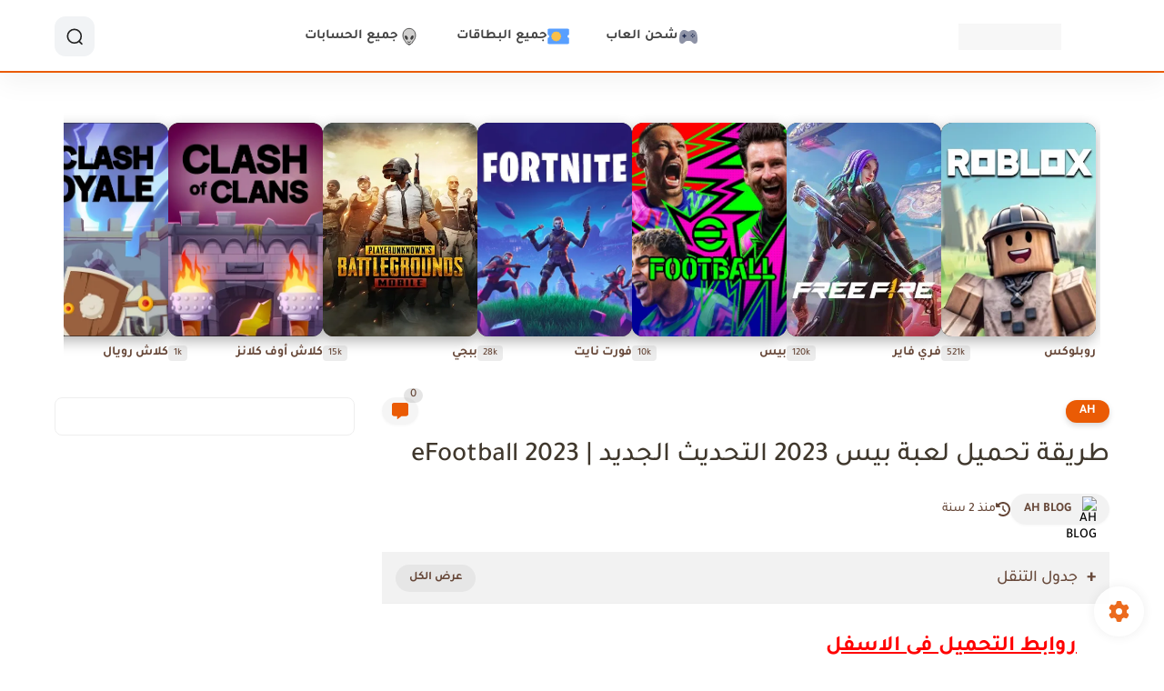

--- FILE ---
content_type: text/html; charset=utf-8
request_url: https://www.google.com/recaptcha/api2/aframe
body_size: 225
content:
<!DOCTYPE HTML><html><head><meta http-equiv="content-type" content="text/html; charset=UTF-8"></head><body><script nonce="L5yWF53WuXK8n4FhkLyifA">/** Anti-fraud and anti-abuse applications only. See google.com/recaptcha */ try{var clients={'sodar':'https://pagead2.googlesyndication.com/pagead/sodar?'};window.addEventListener("message",function(a){try{if(a.source===window.parent){var b=JSON.parse(a.data);var c=clients[b['id']];if(c){var d=document.createElement('img');d.src=c+b['params']+'&rc='+(localStorage.getItem("rc::a")?sessionStorage.getItem("rc::b"):"");window.document.body.appendChild(d);sessionStorage.setItem("rc::e",parseInt(sessionStorage.getItem("rc::e")||0)+1);localStorage.setItem("rc::h",'1769109510854');}}}catch(b){}});window.parent.postMessage("_grecaptcha_ready", "*");}catch(b){}</script></body></html>

--- FILE ---
content_type: application/javascript; charset=utf-8
request_url: https://fundingchoicesmessages.google.com/f/AGSKWxVmjpDVki2wdcNVaCUuXbWOooigitI8jiEeGszbfZkcsS-vMkW1uuRYg_kxJMSsIYRUTF18m9t7cvjWX-EV19PK4gAomQ5Cf1pIDXrtj2ge7wx0toutXQsfOJepsSfjiYJksSWApqWXNJ5AqB9d2CqG01f2lMWdCK3GtMxopY1cnmd4SRUdhCpRznr_/_?img_adv=_fullscreen_ad./controller.ad./ad?pos_/torget_ads.
body_size: -1289
content:
window['4b689f2a-297d-44a1-9579-b43f76cb080b'] = true;